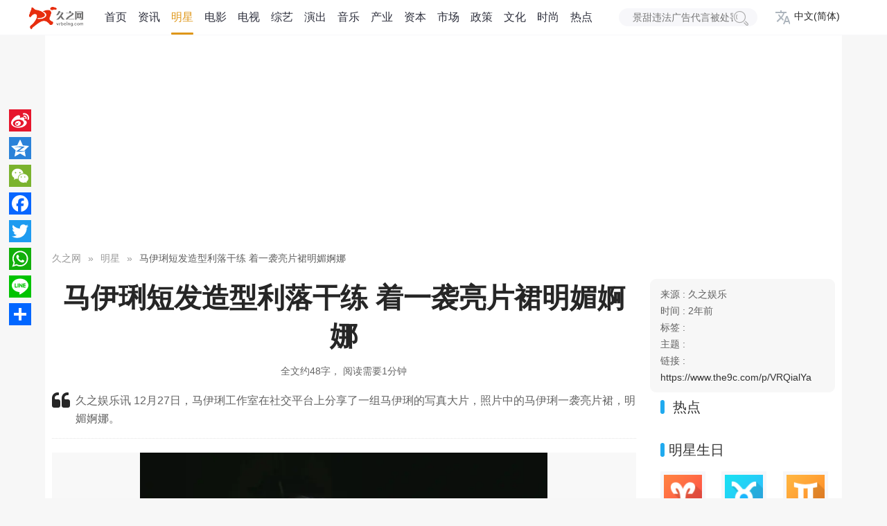

--- FILE ---
content_type: text/html; charset=UTF-8
request_url: https://www.the9c.com/p/VRQialYa
body_size: 10270
content:
<!DOCTYPE html>
<html lang="zh-CN">

<head>
    <meta http-equiv="Content-Type" content="text/html; charset=utf-8" />
    <title>马伊琍短发造型利落干练 着一袭亮片裙明媚婀娜 - 久之网</title>
    <meta name="robots" content="all" />
    <meta name="keywords" content="">
    <meta name="description" content="久之娱乐讯  12月27日，马伊琍工作室在社交平台上分享了一组马伊琍的写真大片，照片中的马伊琍一袭亮片裙，明媚婀娜。">
    <meta name="viewport" content="width=device-width, initial-scale=1.0, minimum-scale=1.0, maximum-scale=1.0, user-scalable=0" />
    <meta property="fb:app_id" content="1109306296354116" />
    <link rel="dns-prefetch" href="https://imgs.the9c.com/">
    <meta property="bytedance:published_time" content="2023-12-28T13:25:21+08:00" />
<meta property="bytedance:updated_time" content="2026-01-13T01:39:32+08:00" />
<meta property="og:title" content="马伊琍短发造型利落干练 着一袭亮片裙明媚婀娜" />
<meta property="og:type" content="article" />
<meta property="og:url" content="https://www.the9c.com/p/VRQialYa" />
<meta property="og:article:published_time" content="2023-12-28 13:25:21" />
<meta property="og:article:modified_time" content="2026-01-13 01:39:32" />
<meta property="og:article:section" content="明星" />
<meta property="og:image" content="https://imgs.the9c.com/2023/1228/a75f5a781d738aea1608c7015a0dc2e9.jpg" />
<link rel="canonical" href="https://www.the9c.com/p/VRQialYa">
<link rel="alternate" hreflang="zh-Hans-CN" href="https://www.the9c.com/p/VRQialYa" />
<link rel="alternate" hreflang="zh-Hant-HK" href="https://www.the9c.com/zh-HK/p/VRQialYa" />
<link rel="alternate" hreflang="zh-Hant-TW" href="https://www.the9c.com/zh-TW/p/VRQialYa" />
<link rel="alternate" hreflang="en-US" href="https://www.the9c.com/en-US/p/VRQialYa" />
<link rel="alternate" hreflang="ja-JP" href="https://www.the9c.com/ja-JP/p/VRQialYa" />
<link rel="amphtml" href="https://www.the9c.com/p.amp/VRQialYa">
    <link rel="shortcut icon" href="https://imgs.the9c.com/2023/0613/53cfd612d9e1629ec1468f9f9d0d6ce6.ico" type="image/x-icon" />
    <link rel="stylesheet" href="https://www.the9c.com/statics/plugs/layui-v2.7.6/css/layui.css" />
    <link href="https://www.the9c.com/statics/css/font-awesome-4.7.0.min.css" rel="stylesheet">
    <style type="text/css">
        a:hover {color: #c00;}
        .layui-font-blue{color: #065fd4 !important;}
        body{background-color:#f7f7f7;}
        main{margin-top:50px;min-height:76vh;}
        .layui-container{padding-top:20px;background-color:#fff;}
        main .layui-container{border-bottom-left-radius:18px;border-bottom-right-radius:18px;padding:20px 10px 0 10px;}
        /*头部导航*/
        .header{position:fixed;top:0;left:0;right:0;z-index:200;background-color:hsla(0,0%,100%,.999);border-bottom:1px solid #f7f7fa}
        .header .header-content{margin:0 auto;width:1200px;display:flex}
        .header .header-content a{color:#2c2e3b}
        .header .header-content .header-logo{display:block;margin:9px 20px 6px 0;}
        .header .header-content .header-nav{display:flex;margin-right:30px;}
        .header .header-content .header-nav .nav-item{padding:0 8px}
        .header .header-content .header-nav .nav-item.selected a{color:#df9719;}
        .header .header-content .header-nav .nav-item.selected a:after{content:"";position:absolute;bottom:0;display:block;width:100%;height:3px;background-color:#df9719;border-radius:5px}
        .header .header-content .header-nav .nav-item a{position:relative;display:block;height:50px;line-height:50px;font-size:16px;}
        .header .header-content .header-nav .nav-item a:hover{color:#df9719;}
        .header .header-content .header-search{position:relative;margin:12px 10px 12px 0}
        .header .header-content .header-search .search-input{padding:0 35px 0 20px;width:200px;font-size:14px;line-height:26px;color:#a6a9b6;background-color:#f7f7fa;border:none;border-radius:15px;outline:none;box-sizing:border-box}
        .header .header-content .header-search .search-button{position:absolute;top:0;right:0;z-index:50;cursor:pointer;color:#a9a9a9;border:none;height:27px;}
        .header .header-content .header-search .search-button .iconfont{font-weight:700;line-height:26px}
        .header .header-content .header-search .search-button .icon-loading{display:block;-webkit-animation:spin 1s linear infinite;animation:spin 1s linear infinite}
        .header .header-content .language{position:relative;display:flex;flex-direction:column;align-items:center;padding:13px 10px 12px 15px;font-size:14px;white-space:nowrap}
        .header .header-content .switch-language{cursor:pointer;align-items: center;display: -webkit-flex;}
        .languages .layui-menu i{width:18px;}
        /*面包屑导航*/
        .breadcrumb{margin-bottom:20px;}
        .breadcrumb li{display:inline-flex;}
        .layui-card .card-header{font-size:20px;font-weight:300;}
        .layui-card-body .item-list li{white-space:nowrap;text-overflow:ellipsis;overflow:hidden;line-height:30px;font-weight:300;}
        /*tooltip*/
        .tool-tips{position:relative;display:inline-block;cursor:pointer}
        .tool-tips[data-tooltip]:after,.tool-tips[data-tooltip]:before{visibility:hidden;position:absolute;top:50%;left:100%;}
        .tool-tips[data-tooltip]:after{content:attr(data-tooltip);white-space:pre;padding:3px 6px;background-color:rgba(0,0,0,0);color:rgba(255,255,255,0)}
        .tool-tips[data-tooltip]:before{content:'';height:0;width:0;transform:translate(-10px,-50%);border-width:5px 5px 5px 0;border-style:solid;border-color:transparent rgba(0,0,0,0) transparent transparent}
        .tool-tips:hover:after,.tool-tips:hover:before{visibility:visible}
        .tool-tips:hover:after{color:rgba(255,255,255,1);background-color:rgba(0,0,0,0.8);transform:translate(5px,-50%);border-radius:9px;}
        /*文章列表*/
        .article-list{padding-top:15px;}
        .article-list>li{position:relative;display:flex;padding:9px 0;}
        .article-list>li:not(:last-child){border-bottom:1px solid #f3f3f3}
        .article-list>li:hover{background-color:#f9f9fb}
        .list-thumb{float:left;height:138px;max-width:246px;margin-right:20px;position:relative}
        .list-thumb .badge{padding:0 5px;height:35px;text-align:center;line-height:30px;color:#fff;position:absolute;left:-10px;top:-5px;background:url("https://www.the9c.com/statics/images/catalog_bg.png") no-repeat left top;text-shadow:0 0 2px rgba(0,0,0,0.3);font-weight:300;}
        .list-thumb img{height:138px;max-width:246px}
        .list-main{overflow:hidden;max-width:680px;}
        .list-item-hd{font-size:20px;font-weight: 300;margin-bottom:8px;white-space:nowrap;text-overflow:ellipsis;overflow:hidden}
        .list-item-meta{margin-bottom:6px;font-size:13px;color:#606060;}
        .list-item-meta formatted-string{margin-right:6px;}
        .list-item-text{margin-bottom:15px;line-height:24px;height:48px;text-overflow:ellipsis;overflow:hidden;color:#606060;    font-weight: 300;}
        .list-item-desced .tags{display:block;}
        .list-item-desced .tags a{font-size:13px;color:#065fd4 !important}
        .list-item-meta>div{margin-right:20px}
        .layui-laypage{display:block;padding:5px 0 10px 0;margin:0;margin-bottom: -10px;}
        .pagination{display:flex !important;justify-content:center !important;}
        .pagination .disabled span{color:#d2d2d2 !important;}
        .pagination .active span{background-color:#009688;color:#fff;}
    </style>
    <style>
<!--
.layui-container .layui-col-md8{width: 70%;}
.layui-container .layui-col-md4{width: 30%;}
.layui-container .banner{margin-bottom:15px;}
.layui-card{box-shadow:none;}
.layui-card-header{border-bottom:none;}
article {text-align: center;}
article .headline{font-size:2.5rem;text-align:center;font-weight:600;max-width: 980px;margin: 0 auto;}
.article-meta {line-height:24px;color:#606060;font-size: 14px;border-radius: 9px;
    background: #f7f7f7;padding: 10px 15px;font-family: "Roboto","Noto",sans-serif;
    font-weight: 500;}
.article-meta span{font-weight:400;}
article .tips{text-align: center;color:#666;margin-top: 15px;}
article .summary{margin-top:20px;border-bottom: #e5e5e5 dotted 1px;text-align: left;}
article .summary i{padding: 0;}
article .summary blockquote{padding:0;border:none;margin:15px 0;padding-left:10px;color:#646464;word-break:break-word;line-height:26px;font-size:16px;}
article .body{clear: both;margin-top: 20px;text-align: left;}
article .layui-carousel{text-align: center;margin-bottom: 20px;}
article .layui-carousel .carousel-image{max-height: 100%;}
article .layui-carousel .carousel-meta {padding: 10px 0px;position: relative;top: -41px;right: 0px;z-index: 10;opacity: 0.8;background: #000;}
article .layui-carousel .carousel-meta .carousel-title {color: #fff;}
article .layui-carousel .layui-carousel-ind{top: -65px;}
article .body .dplayer-wrap{margin-bottom:20px;}
article .body .paragraph{margin-bottom:1.75rem;line-height:1.875em;text-indent:2em}
article .body .paragraph h1{font-size: 1.75em; line-height: 1.225; font-weight: 700; margin: 0.8em 0;}
article .body .paragraph h2{font-size: 1.75em; line-height: 1.225; font-weight: 700; margin: 0.8em 0;}
article .body .paragraph h3{font-size: 1.55em; line-height: 1.225; font-weight: 700; margin: 0.8em 0;}
article .body .paragraph h4{font-size: 1.25em; line-height: 1.225; font-weight: 700; margin: 0.8em 0;}
article .body .paragraph p{font-size:16px;line-height:32px;margin:0 0 15px;}
article .body .paragraph strong{font-size:20px;font-weight:400;}
article .body .paragraph img{background: #e9ecef; padding: 5px;margin: 0 auto;display: block;max-width: 760px;}
article .body .paragraph .picIntro{font-size:13px;color:#999;text-align:center}
article .body .paragraph .keylink{color: #0d6efd;}
article .tag-list{margin:15px}
article .tag-list a{padding:3px 6px;color:#447eff !important;font-size:13px}
.dplayer-video-wrap .dplayer-video{max-width: fit-content;margin: auto;}
article .dplayer-logo{right: 15px;left: inherit;top: 15px;opacity: 0.89;max-width: 100px;max-height: 100px;}
article .personages{padding-left: 15px;margin-bottom: 10px;}
article .personages h3{margin-bottom: 10px;font-size: 20px;font-weight: 300;}
article .personages h3:before {height: 1em;width: 6px;border-radius: 999em;content: "";display: inline-block;background-color: #20aaef;vertical-align: -3px;margin-right: 6px;}
article .personages ul{line-height:28px;}
article .personages ul li{display: inline-block;margin-right: 10px;}
.layui-card-header h3:before {height: 1em;width: 6px;border-radius: 999em;content: "";display: inline-block;background-color: #20aaef;vertical-align: -3px;margin-right: 6px;}
.hotword-list{display:flex;flex-wrap:wrap;justify-content:space-between}
.hotword-list li{margin:5px 0;max-width:250px;white-space:nowrap}
.hotword-list a{padding:5px 5px;font-size:14px; background-color: #6c757d!important; color: #fff!important; border-radius: 6px;}
.recommended-list{margin-bottom:15px !important;}
.recommended-list .layui-card-body{padding:10px;}
.layui-card-body .astro{display:flex;flex-wrap:wrap;justify-content:space-between}
.layui-card-body .astro img{background: #f7f7fa; padding: 5px;width: 55px;}
.layui-card-body .astro li{width:60px;text-align: center;}
.layui-card-body position-item{display: inline-block;font-size:12px;line-height:30px;margin: 5px 1px 5px 0;width: 180px;text-align: center;}
.layui-card-body position-item .position-thumbnail img {width: 180px; height: 101px;}
.layui-card-body position-item .position-title {white-space:nowrap;text-overflow:ellipsis;overflow:hidden;}
-->
</style>
    <!-- Google Tag Manager -->
<script>(function(w,d,s,l,i){w[l]=w[l]||[];w[l].push({'gtm.start':
new Date().getTime(),event:'gtm.js'});var f=d.getElementsByTagName(s)[0],
j=d.createElement(s),dl=l!='dataLayer'?'&l='+l:'';j.async=true;j.src=
'https://www.googletagmanager.com/gtm.js?id='+i+dl;f.parentNode.insertBefore(j,f);
})(window,document,'script','dataLayer','GTM-W2P2T3T');</script>
<!-- End Google Tag Manager -->
    <script async src="https://pagead2.googlesyndication.com/pagead/js/adsbygoogle.js?client=ca-pub-5847199748707027"
     crossorigin="anonymous"></script>
</head>

<body>
    <!-- Google Tag Manager (noscript) -->
<noscript><iframe src="https://www.googletagmanager.com/ns.html?id=GTM-W2P2T3T" height="0" width="0" style="display:none;visibility:hidden"></iframe></noscript>
<!-- End Google Tag Manager (noscript) -->

    <div id="entity-page">
        
<header class="header">
    <div class="header-content">
        <a class="header-logo" href="https://www.the9c.com"><img src="/logo.png" height="35" alt="久之网"></a>
        <nav class="header-nav">
            <div class="nav-item ">
                <a href="https://www.the9c.com">首页</a>
            </div>
            <div class="nav-item "><a href="https://www.the9c.com/news">资讯</a></div>
            <div class="nav-item  selected "><a href="https://www.the9c.com/category/star">明星</a></div>
            <div class="nav-item "><a href="https://www.the9c.com/category/movie">电影</a></div>
            <div class="nav-item "><a href="https://www.the9c.com/category/tv">电视</a></div>
            <div class="nav-item "><a href="https://www.the9c.com/category/variety">综艺</a></div>
            <div class="nav-item "><a href="https://www.the9c.com/category/live">演出</a></div>
            <div class="nav-item "><a href="https://www.the9c.com/category/music">音乐</a></div>
            <div class="nav-item "><a href="https://www.the9c.com/category/industry">产业</a></div>
            <div class="nav-item "><a href="https://www.the9c.com/category/capital">资本</a></div>
            <div class="nav-item "><a href="https://www.the9c.com/category/marketing">市场</a></div>
            <div class="nav-item "><a href="https://www.the9c.com/category/policy">政策</a></div>
            <div class="nav-item "><a href="https://www.the9c.com/category/culture">文化</a></div>
            <div class="nav-item "><a href="https://www.the9c.com/category/fashion">时尚</a></div>
            <div class="nav-item "><a href="https://www.the9c.com/trends">热点</a></div>
        </nav>
        <div class="header-search">
            <form action="https://www.the9c.com/search">
                <input class="search-input" name="query" type="text" placeholder="景甜违法广告代言被处罚">
                <button type="submit" class="layui-btn layui-btn-sm layui-btn-radius layui-btn-primary search-button"><i class="layui-icon layui-icon-search" style="font-size: 24px;vertical-align: baseline;"></i></button>
            </form>
        </div>
        <div class="language">
            <div class="switch-language">
    <svg style="width:22px;height:22px;fill:#adb5bd;margin-right:6px;" preserveAspectRatio="xMidYMid meet" focusable="false"><g><path d="M12.87 15.07l-2.54-2.51.03-.03c1.74-1.94 2.98-4.17 3.71-6.53H17V4h-7V2H8v2H1v1.99h11.17C11.5 7.92 10.44 9.75 9 11.35 8.07 10.32 7.3 9.19 6.69 8h-2c.73 1.63 1.73 3.17 2.98 4.56l-5.09 5.02L4 19l5-5 3.11 3.11.76-2.04zM18.5 10h-2L12 22h2l1.12-3h4.75L21 22h2l-4.5-12zm-2.62 7l1.62-4.33L19.12 17h-3.24z"></path></g></svg> 
    <span>中文(简体)</span>
</div>    
<script type="text/javascript">
var languages = [{"title":"\u4e2d\u6587(\u7b80\u4f53)","href":"https:\/\/www.the9c.com","templet":"\u003Ci class=\u0022fa fa-check-circle\u0022\u003E\u003C\/i\u003E\u003Cspan\u003E{{d.title}}\u003C\/span\u003E"},{"title":"English (US)","href":"https:\/\/www.the9c.com\/en-US","templet":"\u003Ci class=\u0022fa\u0022\u003E \u003C\/i\u003E\u003Cspan\u003E{{d.title}}\u003C\/span\u003E"},{"title":"\u65e5\u672c\u8a9e","href":"https:\/\/www.the9c.com\/ja-JP","templet":"\u003Ci class=\u0022fa\u0022\u003E \u003C\/i\u003E\u003Cspan\u003E{{d.title}}\u003C\/span\u003E"},{"title":"\u4e2d\u6587(\u9999\u6e2f)","href":"https:\/\/www.the9c.com\/zh-HK","templet":"\u003Ci class=\u0022fa\u0022\u003E \u003C\/i\u003E\u003Cspan\u003E{{d.title}}\u003C\/span\u003E"},{"title":"\u4e2d\u6587(\u81fa\u7063)","href":"https:\/\/www.the9c.com\/zh-TW","templet":"\u003Ci class=\u0022fa\u0022\u003E \u003C\/i\u003E\u003Cspan\u003E{{d.title}}\u003C\/span\u003E"}];
</script>        </div>
    </div>
</header>

<main>

<div class="layui-container">
    <div class="row banner">
        <ins class="adsbygoogle" style="display:block" data-ad-client="ca-pub-5847199748707027" data-ad-slot="7542992645" data-ad-format="auto" data-full-width-responsive="true"></ins>
    </div>
	<div class="breadcrumb">
		<ol class="layui-breadcrumb breadcrumb" lay-separator="»" itemscope itemtype="https://schema.org/BreadcrumbList">
    <li class="breadcrumb-item" itemprop="itemListElement" itemscope itemtype="https://schema.org/ListItem">
        <a itemprop="item" href="https://www.the9c.com"><span itemprop="name">久之网</span></a>
        <meta itemprop="position" content="1" />
    </li>
    <li itemprop="itemListElement" itemscope itemtype="https://schema.org/ListItem"><a itemscope itemtype="https://schema.org/WebPage" itemprop="item" itemid="https://www.the9c.com/category/star" href="https://www.the9c.com/category/star"><span itemprop="name">明星</span></a><meta itemprop="position" content="2" /></li>
    <li class="breadcrumb-item active" aria-current="page" itemprop="itemListElement" itemscope itemtype="https://schema.org/ListItem">
        <a><cite itemprop="name">马伊琍短发造型利落干练 着一袭亮片裙明媚婀娜</cite></a>
        <meta itemprop="position" content="3" />
    </li>
</ol>
	</div>

	<div class="layui-row layui-col-space20">
		<div class="layui-col-md9">
			<article>
                <script type="application/ld+json">{"@context":"https:\/\/schema.org","@type":"Article","headline":"马伊琍短发造型利落干练 着一袭亮片裙明媚婀娜","image":["https:\/\/imgs.the9c.com\/2023\/1228\/a75f5a781d738aea1608c7015a0dc2e9.jpg!1x1","https:\/\/imgs.the9c.com\/2023\/1228\/a75f5a781d738aea1608c7015a0dc2e9.jpg!4x3","https:\/\/imgs.the9c.com\/2023\/1228\/a75f5a781d738aea1608c7015a0dc2e9.jpg!16x9"],"thumbnailUrl":"https:\/\/imgs.the9c.com\/2023\/1228\/a75f5a781d738aea1608c7015a0dc2e9.jpg","abstract":"久之娱乐讯  12月27日，马伊琍工作室在社交平台上分享了一组马伊琍的写真大片，照片中的马伊琍一袭亮片裙，明媚婀娜。","articleSection":"明星","dateCreated":"2023-12-28T13:25:21+08:00","dateModified":"2026-01-13T01:39:32+08:00","url":"https:\/\/www.the9c.com\/p\/VRQialYa"}</script>
				<div class="article">
					<h1 class="headline">马伊琍短发造型利落干练 着一袭亮片裙明媚婀娜</h1>
					<div class="tips">
                        <span class="read-time">全文约48字，</span>
                        <span class="read-time">阅读需要1分钟</span>
					</div>
					<div class="summary">
						<i class="fa fa-quote-left fa-2x pull-left"></i>
						<blockquote class="layui-elem-quote layui-quote-nm">久之娱乐讯  12月27日，马伊琍工作室在社交平台上分享了一组马伊琍的写真大片，照片中的马伊琍一袭亮片裙，明媚婀娜。</blockquote>
					</div>
					<div class="body">
    					    					<div class="layui-carousel" id="gallery">
    <div carousel-item>
                <carousel-item>
            <thumbnail class="carousel-thumbnail">
                <a target="_blank" href="https://imgs.the9c.com/2023/1228/0b134c2f2cca235e35a7237f3b131e50.jpeg"><img class="carousel-image" src="https://imgs.the9c.com/2023/1228/0b134c2f2cca235e35a7237f3b131e50.jpeg!article" /></a>
            </thumbnail>
                    </carousel-item>
                <carousel-item>
            <thumbnail class="carousel-thumbnail">
                <a target="_blank" href="https://imgs.the9c.com/2023/1228/d87b873325e8236c407db128378b0299.jpeg"><img class="carousel-image" src="https://imgs.the9c.com/2023/1228/d87b873325e8236c407db128378b0299.jpeg!article" /></a>
            </thumbnail>
                    </carousel-item>
                <carousel-item>
            <thumbnail class="carousel-thumbnail">
                <a target="_blank" href="https://imgs.the9c.com/2023/1228/d321b0ba2d1e45d2fe2bd529a844f476.jpeg"><img class="carousel-image" src="https://imgs.the9c.com/2023/1228/d321b0ba2d1e45d2fe2bd529a844f476.jpeg!article" /></a>
            </thumbnail>
                    </carousel-item>
                <carousel-item>
            <thumbnail class="carousel-thumbnail">
                <a target="_blank" href="https://imgs.the9c.com/2023/1228/b569e72f3994f2d04b0cdb62557fbbde.jpeg"><img class="carousel-image" src="https://imgs.the9c.com/2023/1228/b569e72f3994f2d04b0cdb62557fbbde.jpeg!article" /></a>
            </thumbnail>
                    </carousel-item>
                <carousel-item>
            <thumbnail class="carousel-thumbnail">
                <a target="_blank" href="https://imgs.the9c.com/2023/1228/2fb67b1e540bef80a1ff1092e10920c8.jpeg"><img class="carousel-image" src="https://imgs.the9c.com/2023/1228/2fb67b1e540bef80a1ff1092e10920c8.jpeg!article" /></a>
            </thumbnail>
                    </carousel-item>
            </div>
</div>
						<div class="paragraph"><p>久之娱乐讯  12月27日，马伊琍工作室在社交平台上分享了一组马伊琍的写真大片，照片中的马伊琍一袭亮片裙，明媚婀娜。</p></div>
                        <ins class="adsbygoogle" style="display:block; text-align:center;" data-ad-layout="in-article" data-ad-format="fluid" data-ad-client="ca-pub-5847199748707027" data-ad-slot="8253439087"></ins>
						<div class="personages">
            				<h3 class="">相关人物</h3>
            				<ul class="personages-list">
															</ul>
						</div>
					</div>
				</div>
			</article>
		</div>
		<div class="layui-col-md3">
			<div class="layui-card">

                <div class="article-meta">
    <div class="publisher">
        <span class="">来源 : </span>
        <formatted-string>久之娱乐</formatted-string>
    </div>
    <div class="published">
        <span class="">时间 : </span>
        <formatted-string><time datetime="2023-12-28 13:25:21">2年前</time></formatted-string>
    </div>
    <div class="topics hashtags">
        <span class="">标签 : </span>
            </div>
    <div class="keywords hashtags">
        <span class="">主题 : </span>
            </div>
    <div class="link">
        <span class="">链接 : </span>
        <a target="_blank" class="article-link" href="https://www.the9c.com/p/VRQialYa">https://www.the9c.com/p/VRQialYa</a>
    </div>
</div>

				<!-- 热词 begin -->
        		<div class="layui-card-header">
    				<h3 class="card-header">
    					<a href="https://www.the9c.com/trends">热点</a>
    				</h3>
    			</div>
    			<div class="layui-card-body">
    				<ul class="hotword-list">
    					    				</ul>
    			</div>
                <ins class="adsbygoogle" style="display:block" data-ad-format="autorelaxed" data-ad-client="ca-pub-5847199748707027" data-ad-slot="3132124287"></ins>
				<div class="layui-card-header">
					<h3 class="card-header">明星生日</h3>
				</div>
				<div class="layui-card-body">
					<ul class="astro">
						<li><a href="https://www.the9c.com/celebrity/aries"><img alt="白羊座的明星" src="https://www.the9c.com/statics/images/astros/baiyang.png">白羊座</a></li>
						<li><a href="https://www.the9c.com/celebrity/taurus"><img alt="金牛座的明星" src="https://www.the9c.com/statics/images/astros/jinniu.png">金牛座</a></li>
						<li><a href="https://www.the9c.com/celebrity/gemini"><img alt="双子座的明星" src="https://www.the9c.com/statics/images/astros/shuangzi.png">双子座</a></li>
						<li><a href="https://www.the9c.com/celebrity/cancer"><img alt="巨蟹座的明星" src="https://www.the9c.com/statics/images/astros/juxie.png">巨蟹座</a></li>
						<li><a href="https://www.the9c.com/celebrity/leo"><img alt="狮子座的明星" src="https://www.the9c.com/statics/images/astros/shizi.png">狮子座</a></li>
						<li><a href="https://www.the9c.com/celebrity/virgo"><img alt="处女座的明星" src="https://www.the9c.com/statics/images/astros/chunv.png">处女座</a></li>
						<li><a href="https://www.the9c.com/celebrity/libra"><img alt="天秤座的明星" src="https://www.the9c.com/statics/images/astros/tianping.png">天秤座</a></li>
						<li><a href="https://www.the9c.com/celebrity/scorpius"><img alt="天蝎座的明星" src="https://www.the9c.com/statics/images/astros/tianxie.png">天蝎座</a></li>
						<li><a href="https://www.the9c.com/celebrity/sagittarius"><img alt="射手座的明星" src="https://www.the9c.com/statics/images/astros/sheshou.png">射手座</a></li>
						<li><a href="https://www.the9c.com/celebrity/capricorn"><img alt="摩羯座的明星" src="https://www.the9c.com/statics/images/astros/mojie.png">摩羯座</a></li>
						<li><a href="https://www.the9c.com/celebrity/aquarius"><img alt="水瓶座的明星" src="https://www.the9c.com/statics/images/astros/shuiping.png">水瓶座</a></li>
						<li><a href="https://www.the9c.com/celebrity/pisces"><img alt="双鱼座的明星" src="https://www.the9c.com/statics/images/astros/shuangyu.png">双鱼座</a></li>
					</ul>
				</div>
			</div>
		</div>
        <div class="row">
            <ins class="adsbygoogle" style="display:block" data-ad-client="ca-pub-5847199748707027" data-ad-slot="5255869257" data-ad-format="auto" data-full-width-responsive="true"></ins>
        </div>
    	<div class="row">
    		<div class="layui-col-md12">
        		<div class="layui-card recommended-list">
            		<!-- 推荐 begin -->
            		<div class="layui-card-header">
            			<h3 class="card-header">
            				<a href="https://www.the9c.com/rank">特别推荐</a>
            			</h3>
            		</div>
            		<div class="layui-card-body">
            			<div class="item-list">
                            <ins class="adsbygoogle" style="display:block" data-ad-format="fluid" data-ad-layout-key="-7c+eo+1+2-5" data-ad-client="ca-pub-5847199748707027" data-ad-slot="3240994986"></ins>
            				<position-item class="">
                    <thumbnail class="position-thumbnail">
                <a href="https://www.the9c.com/p/ZxoUN8jV">
                    <img class="position-image" width="180px" height="101px" src="https://imgs.the9c.com/2026/0113/0ca7a0a27cd71e75236ace0a19498aad.webp!cover" alt="张雨绮：与海和黄昏撞个满怀" />
                </a>
            </thumbnail>
                <div class="position-meta ">
            <h3 class="position-title">
                <a target="_blank" href="https://www.the9c.com/p/ZxoUN8jV">张雨绮：与海和黄昏撞个满怀</a>
            </h3>
                    </div>
    </position-item>
    <position-item class="">
                    <thumbnail class="position-thumbnail">
                <a href="https://www.the9c.com/p/jWWieR0V">
                    <img class="position-image" width="180px" height="101px" src="https://imgs.the9c.com/2025/1219/8f73a0fe42fc6877573508eb08cc9549.webp!cover" alt="黄圣依裹着玫瑰雾赴约 白裙是今晚的浪漫注脚" />
                </a>
            </thumbnail>
                <div class="position-meta ">
            <h3 class="position-title">
                <a target="_blank" href="https://www.the9c.com/p/jWWieR0V">黄圣依裹着玫瑰雾赴约 白裙是今晚的浪漫注脚</a>
            </h3>
                    </div>
    </position-item>
    <position-item class="">
                    <thumbnail class="position-thumbnail">
                <a href="https://www.the9c.com/p/GNmUwQNR">
                    <img class="position-image" width="180px" height="101px" src="https://imgs.the9c.com/2025/1215/d8643d6d0e68291e2221cf238ddd3220.webp!cover" alt="娜扎晒北京初雪随拍：连帽卫衣甜酷感拉满，素颜状态好灵动" />
                </a>
            </thumbnail>
                <div class="position-meta ">
            <h3 class="position-title">
                <a target="_blank" href="https://www.the9c.com/p/GNmUwQNR">娜扎晒北京初雪随拍：连帽卫衣甜酷感拉满，素颜状态好灵动</a>
            </h3>
                    </div>
    </position-item>
    <position-item class="">
                    <thumbnail class="position-thumbnail">
                <a href="https://www.the9c.com/p/j21FeR05">
                    <img class="position-image" width="180px" height="101px" src="https://imgs.the9c.com/2025/1212/94673e52de6f28f462078f84f271466b.webp!cover" alt="迪丽热巴更新美照太养眼！暖阳下绽放灿烂笑容好治愈" />
                </a>
            </thumbnail>
                <div class="position-meta ">
            <h3 class="position-title">
                <a target="_blank" href="https://www.the9c.com/p/j21FeR05">迪丽热巴更新美照太养眼！暖阳下绽放灿烂笑容好治愈</a>
            </h3>
                    </div>
    </position-item>
    <position-item class="">
                    <thumbnail class="position-thumbnail">
                <a href="https://www.the9c.com/p/PWkHP2Yr">
                    <img class="position-image" width="180px" height="101px" src="https://imgs.the9c.com/2025/1202/07c856de93c72be0f848201cbf890031.webp!cover" alt="赵今麦酒红毛衣叠穿蓝衬衫复古优雅 冬日氛围里流露慵懒俏皮" />
                </a>
            </thumbnail>
                <div class="position-meta ">
            <h3 class="position-title">
                <a target="_blank" href="https://www.the9c.com/p/PWkHP2Yr">赵今麦酒红毛衣叠穿蓝衬衫复古优雅 冬日氛围里流露慵懒俏皮</a>
            </h3>
                    </div>
    </position-item>
    <position-item class="">
                    <thumbnail class="position-thumbnail">
                <a href="https://www.the9c.com/p/o77txJwW">
                    <img class="position-image" width="180px" height="101px" src="https://imgs.the9c.com/2025/1117/246c29e22d98dd0d9ea97561457ab5ae.webp!cover" alt="鎏金裙映夜！祝绪丹一亮相便点亮舞台" />
                </a>
            </thumbnail>
                <div class="position-meta ">
            <h3 class="position-title">
                <a target="_blank" href="https://www.the9c.com/p/o77txJwW">鎏金裙映夜！祝绪丹一亮相便点亮舞台</a>
            </h3>
                    </div>
    </position-item>
    <position-item class="">
                    <thumbnail class="position-thumbnail">
                <a href="https://www.the9c.com/p/wMMuj1dO">
                    <img class="position-image" width="180px" height="101px" src="https://imgs.the9c.com/2025/1114/386536bb471dbfbdf8adc5f904f58f6c.webp!cover" alt="力娜扎City Walk氛围感大片：暮色滨江畔，每帧都是松弛画报" />
                </a>
            </thumbnail>
                <div class="position-meta ">
            <h3 class="position-title">
                <a target="_blank" href="https://www.the9c.com/p/wMMuj1dO">力娜扎City Walk氛围感大片：暮色滨江畔，每帧都是松弛画报</a>
            </h3>
                    </div>
    </position-item>
    <position-item class="">
                    <thumbnail class="position-thumbnail">
                <a href="https://www.the9c.com/p/5EEU3LVM">
                    <img class="position-image" width="180px" height="101px" src="https://imgs.the9c.com/2025/1105/fb9ffd6536d953e2a7406d3c977be84b.webp!cover" alt="惠英红东方色大片惊艳释出！一抹红紫交织，尽显影后岁月风骨" />
                </a>
            </thumbnail>
                <div class="position-meta ">
            <h3 class="position-title">
                <a target="_blank" href="https://www.the9c.com/p/5EEU3LVM">惠英红东方色大片惊艳释出！一抹红紫交织，尽显影后岁月风骨</a>
            </h3>
                    </div>
    </position-item>
    <position-item class="">
                    <thumbnail class="position-thumbnail">
                <a href="https://www.the9c.com/p/RXXtp9gG">
                    <img class="position-image" width="180px" height="101px" src="https://imgs.the9c.com/2025/1105/1111b44b78b21e1f8bc53763629f9f84.webp!cover" alt="蒋欣新国风大片释出！东方雅韵与浪漫张力双向拉满" />
                </a>
            </thumbnail>
                <div class="position-meta ">
            <h3 class="position-title">
                <a target="_blank" href="https://www.the9c.com/p/RXXtp9gG">蒋欣新国风大片释出！东方雅韵与浪漫张力双向拉满</a>
            </h3>
                    </div>
    </position-item>
    <position-item class="">
                    <thumbnail class="position-thumbnail">
                <a href="https://www.the9c.com/p/mNGUJ8jr">
                    <img class="position-image" width="180px" height="101px" src="https://imgs.the9c.com/2025/1104/1d13468dbe9d4372fe4912bb776b0dd9.webp!cover" alt="杨幂深海蓝礼裙造型曝光 “流动之美”演绎优雅新韵" />
                </a>
            </thumbnail>
                <div class="position-meta ">
            <h3 class="position-title">
                <a target="_blank" href="https://www.the9c.com/p/mNGUJ8jr">杨幂深海蓝礼裙造型曝光 “流动之美”演绎优雅新韵</a>
            </h3>
                    </div>
    </position-item>
    <position-item class="">
                    <thumbnail class="position-thumbnail">
                <a href="https://www.the9c.com/p/ZpZTN8Eg">
                    <img class="position-image" width="180px" height="101px" src="https://imgs.the9c.com/2025/1104/c517e8131fb35ecb255253151fb184dc.webp!cover" alt="赵雅芝穿淡紫旗袍献唱 古典优雅与舞台魅力交织" />
                </a>
            </thumbnail>
                <div class="position-meta ">
            <h3 class="position-title">
                <a target="_blank" href="https://www.the9c.com/p/ZpZTN8Eg">赵雅芝穿淡紫旗袍献唱 古典优雅与舞台魅力交织</a>
            </h3>
                    </div>
    </position-item>
    <position-item class="">
                    <thumbnail class="position-thumbnail">
                <a href="https://www.the9c.com/p/yOKCbgL1">
                    <img class="position-image" width="180px" height="101px" src="https://imgs.the9c.com/2025/1030/ddd0202e076f6713854a584d42c8f9af.webp!cover" alt="孟子义秘境精灵风大片   繁花绿植间把优雅穿成画" />
                </a>
            </thumbnail>
                <div class="position-meta  last-item ">
            <h3 class="position-title">
                <a target="_blank" href="https://www.the9c.com/p/yOKCbgL1">孟子义秘境精灵风大片   繁花绿植间把优雅穿成画</a>
            </h3>
                    </div>
    </position-item>
                            <ins class="adsbygoogle" style="display:block" data-ad-format="fluid" data-ad-layout-key="-7c+eo+1+2-5" data-ad-client="ca-pub-5847199748707027" data-ad-slot="3240994986"></ins>
            			</div>
            		</div>
        		</div>
    		</div>
    	</div>
    </div>
	<div class="tools">
		<!-- AddToAny BEGIN -->
		<div class="a2a_kit a2a_kit_size_32 a2a_floating_style a2a_vertical_style" style="margin-left: -70px; top: 150px; background: none;" data-a2a-url="https://www.the9c.com/p/VRQialYa" data-a2a-title="马伊琍短发造型利落干练 着一袭亮片裙明媚婀娜">
			<a class="a2a_button_sina_weibo"></a>
            <a class="a2a_button_qzone"></a>
			<a class="a2a_button_wechat"></a>
			<a class="a2a_button_facebook"></a>
            <a class="a2a_button_twitter"></a>
			<a class="a2a_button_whatsapp"></a>
            <a class="a2a_button_line"></a>
			<a class="a2a_dd" rel="nofollow" href="https://www.addtoany.com/share"></a>
		</div>
	</div>
</div>
</main>

<style type="text/css">
<!--
.a2a_svg, .a2a_count { border-radius: 0 !important; }
-->
</style>
<script type="text/javascript" charset="utf-8">
var a2a_config = a2a_config || {};
a2a_config.track_links = 'ga';
a2a_config.locale = "zh-CN";
a2a_config.thanks = {postShare: true, ad: true};
</script>
<script async src="https://static.addtoany.com/menu/page.js"></script>
<script>
(function(){
    var bp = document.createElement('script');
    var curProtocol = window.location.protocol.split(':')[0];
    if (curProtocol === 'https') {
        bp.src = 'https://zz.bdstatic.com/linksubmit/push.js';
    } else {
        bp.src = 'http://push.zhanzhang.baidu.com/push.js';
    }
    var s = document.getElementsByTagName("script")[0];
    s.parentNode.insertBefore(bp, s);
})();
</script><style type="text/css">
<!--
.footer{margin-top: -10px;font: 14px Helvetica Neue,Helvetica,PingFang SC,Tahoma,Arial,sans-serif; color: #fff;background: linear-gradient(
180deg,#664d03,#332701)  ;box-shadow: 2px 0 6px rgb(0 21 41 / 35%);}
.mini-footer .layui-container{background: none;padding-top:20px;}
.footer .copyright{opacity:.80;padding:10px 0;line-height:22px;text-align:center;}
.footer .copyright a{color: #fff;transition:all .3s;text-decoration: none;}
.copyright div:not(:last-child){margin-bottom: 9px;}
-->
</style>
<footer class="layui-footer footer mini-footer">
	<div class="layui-container">
		<div class="layui-row copyright">
			<div class="layui-col-md12">
				<span>Copyright © 2021</span>
				<a rel="nofollow noopener noreferrer" href="http://beian.miit.gov.cn" target="_blank">京ICP备13046139号-4</a>
			</div>
			<div class="layui-col-md12">
				<img src="/statics/images/beian.png" />
				<a target="_blank" rel="nofollow noopener noreferrer" href="http://www.beian.gov.cn/portal/registerSystemInfo?recordcode=11011202002836">京公网安备 11011202002836号</a>
			</div>
			<div class="layui-col-md12">
				<span><a target="_blank" href="https://www.the9c.com/feedback">意见反馈、互联网违法和不良信息投诉</a></span>
			</div>
		</div>
	</div>
</footer>
    </div>

    <script src="https://www.the9c.com/statics/plugs/layui-v2.7.6/layui.js"></script>
    <script type="text/javascript">
    dataLayer.push({
        'Locale':'zh-CN'
    });
    </script>
    <script type="text/javascript" charset="utf-8">
layui.use('carousel', function(){
	layui.carousel.render({
		elem: '#gallery'
        ,width: '100%'
    	,height: '425px'
    	,autoplay: false
    	,arrow: 'hover'
    	,anim: 'fade'
	});
});

layui.use(['dropdown'], function() {
	layui.dropdown.render({
		elem: '.switch-language',
		data: languages,
		className: 'languages',
		click: function(obj) {
			console.log(obj);
			this.elem.val(obj.title);
			dataLayer.push({
				event:"SwitchLanguage",
				Locale:obj.title
			});
		}
	});
});

(adsbygoogle = window.adsbygoogle || []).push({});
</script>
</body>

</html>


--- FILE ---
content_type: text/html; charset=utf-8
request_url: https://www.google.com/recaptcha/api2/aframe
body_size: 267
content:
<!DOCTYPE HTML><html><head><meta http-equiv="content-type" content="text/html; charset=UTF-8"></head><body><script nonce="Ndx5ahBPg5IXtf8RzENrBA">/** Anti-fraud and anti-abuse applications only. See google.com/recaptcha */ try{var clients={'sodar':'https://pagead2.googlesyndication.com/pagead/sodar?'};window.addEventListener("message",function(a){try{if(a.source===window.parent){var b=JSON.parse(a.data);var c=clients[b['id']];if(c){var d=document.createElement('img');d.src=c+b['params']+'&rc='+(localStorage.getItem("rc::a")?sessionStorage.getItem("rc::b"):"");window.document.body.appendChild(d);sessionStorage.setItem("rc::e",parseInt(sessionStorage.getItem("rc::e")||0)+1);localStorage.setItem("rc::h",'1768529221459');}}}catch(b){}});window.parent.postMessage("_grecaptcha_ready", "*");}catch(b){}</script></body></html>